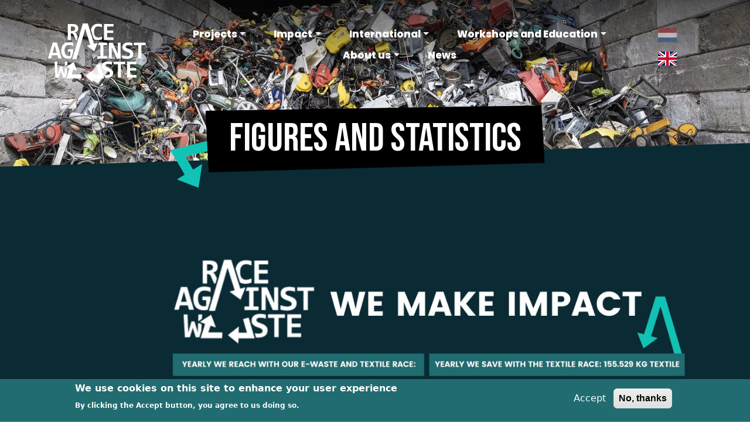

--- FILE ---
content_type: text/html; charset=UTF-8
request_url: https://raceagainstwaste.nl/en/figures-and-statistics
body_size: 8052
content:
<!DOCTYPE html>
<html lang="en" dir="ltr" prefix="og: https://ogp.me/ns#">
  <head>
    <meta charset="utf-8" />
<noscript><style>form.antibot * :not(.antibot-message) { display: none !important; }</style>
</noscript><link rel="canonical" href="https://raceagainstwaste.nl/en/figures-and-statistics" />
<meta name="Generator" content="Drupal 10 (https://www.drupal.org)" />
<meta name="MobileOptimized" content="width" />
<meta name="HandheldFriendly" content="true" />
<meta name="viewport" content="width=device-width, initial-scale=1, shrink-to-fit=no" />
<style>div#sliding-popup, div#sliding-popup .eu-cookie-withdraw-banner, .eu-cookie-withdraw-tab {background: #216c71} div#sliding-popup.eu-cookie-withdraw-wrapper { background: transparent; } #sliding-popup h1, #sliding-popup h2, #sliding-popup h3, #sliding-popup p, #sliding-popup label, #sliding-popup div, .eu-cookie-compliance-more-button, .eu-cookie-compliance-secondary-button, .eu-cookie-withdraw-tab { color: #ffffff;} .eu-cookie-withdraw-tab { border-color: #ffffff;}</style>
<meta http-equiv="x-ua-compatible" content="ie=edge" />
<link rel="icon" href="/sites/default/files/Copy%20of%20RAW_transparant.png" type="image/png" />
<link rel="alternate" hreflang="nl" href="https://raceagainstwaste.nl/cijfers-en-statistieken" />
<link rel="alternate" hreflang="en" href="https://raceagainstwaste.nl/en/figures-and-statistics" />

    <title>Figures and Statistics | Race against waste</title>
	<link rel="preconnect" href="https://fonts.googleapis.com">
	<link rel="preconnect" href="https://fonts.gstatic.com" crossorigin>
	<link href="https://fonts.googleapis.com/css2?family=Bebas+Neue&family=Poppins:wght@400;700;800&display=swap" rel="stylesheet">
    <link rel="stylesheet" media="all" href="/sites/default/files/css/css_tVf6HgZ7w-X6e3L7nWQXW02HKdiBo77TmKShSa9bwTA.css?delta=0&amp;language=en&amp;theme=raceagainstwaste&amp;include=eJxtyUEOhCAMRuELoRzJ_EAHm6lAWhrj7cedC2f1ku-Rb7n3L9OdYwijZYr0B7dCH7jMMKCoirFbLOoDsj6yehuehG2nEhSZUMHN5gmbFKv0BFlsXsKtvn8_ZcnQ7kYS7LrpiAlGPxSYQSQ" />
<link rel="stylesheet" media="all" href="/sites/default/files/css/css_mhsxrv61brwb6dgnGY04zE7FOVWTh4iv9uZzrHHCdZM.css?delta=1&amp;language=en&amp;theme=raceagainstwaste&amp;include=eJxtyUEOhCAMRuELoRzJ_EAHm6lAWhrj7cedC2f1ku-Rb7n3L9OdYwijZYr0B7dCH7jMMKCoirFbLOoDsj6yehuehG2nEhSZUMHN5gmbFKv0BFlsXsKtvn8_ZcnQ7kYS7LrpiAlGPxSYQSQ" />

    
    
    <!-- Global site tag (gtag.js) - Google Analytics -->
	<script async src="https://www.googletagmanager.com/gtag/js?id=G-EN6JZ76Z7J"></script>
	<script>
	  window.dataLayer = window.dataLayer || [];
	  function gtag(){dataLayer.push(arguments);}
	  gtag('js', new Date());
	
	  gtag('config', 'G-EN6JZ76Z7J');
	</script>
	
	<!-- Hotjar Tracking Code for https://raceagainstwaste.org/ -->
	<script>
	    (function(h,o,t,j,a,r){
	        h.hj=h.hj||function(){(h.hj.q=h.hj.q||[]).push(arguments)};
	        h._hjSettings={hjid:2825151,hjsv:6};
	        a=o.getElementsByTagName('head')[0];
	        r=o.createElement('script');r.async=1;
	        r.src=t+h._hjSettings.hjid+j+h._hjSettings.hjsv;
	        a.appendChild(r);
	    })(window,document,'https://static.hotjar.com/c/hotjar-','.js?sv=');
	</script>
	
  </head>
  <body class="layout-no-sidebars page-node-21 page-wapper path-node node--type-page">
    <div class="page-wrapper">
	    <a href="#main-content" class="visually-hidden focusable skip-link">
	      Skip to main content
	    </a>
	
	    
	      <div class="dialog-off-canvas-main-canvas" data-off-canvas-main-canvas>
    


<header id="header" class="page-header" role="banner" aria-label="Site header">
		<div class="container">
		<div class="header-row">
			<div class="page-brand">
				<a href="https://raceagainstwaste.nl/en" title="Home" rel="home" class="page-brand-link">
					<img src="/themes/raceagainstwaste/images/logo-white.svg" alt="Home" class="page-brand-logo">
				</a>
			</div>
			<div class="primaryNavigation navbar-expand-lg">
								<button class="navbar-toggler navbar-toggler-right collapsed" type="button" data-bs-toggle="collapse" data-bs-target="#CollapsingNavbar" aria-controls="CollapsingNavbar" aria-expanded="false" aria-label="Toggle navigation">
					<i class="fal fa-bars"></i>
				</button>
				<div class="collapse navbar-collapse" id="CollapsingNavbar">
					  <nav role="navigation" aria-labelledby="block-raceagainstwaste-main-menu-menu" id="block-raceagainstwaste-main-menu" class="block block-menu navigation menu--main">
            
  <h2 class="visually-hidden" id="block-raceagainstwaste-main-menu-menu">Hoofdnavigatie</h2>
  

        
              <ul class="clearfix nav navbar-nav">
                    <li class="nav-item menu-item--expanded dropdown">
                          <a href="" class="nav-link dropdown-toggle nav-link-" data-bs-toggle="dropdown" aria-expanded="false" aria-haspopup="true">Projects</a>
                        <ul class="dropdown-menu dropdown-menu-right">
                    <li class="dropdown-item">
                          <a href="/en/e-waste-race" class="nav-link--en-e-waste-race" data-drupal-link-system-path="node/5">E-waste Race</a>
              </li>
                <li class="dropdown-item">
                          <a href="/en/textile-race" class="nav-link--en-textile-race" data-drupal-link-system-path="node/4">Textile Race</a>
              </li>
                <li class="dropdown-item">
                          <a href="/en/energy-race" class="nav-link--en-energy-race" data-drupal-link-system-path="node/27">Energy Race</a>
              </li>
                <li class="dropdown-item">
                          <a href="/en/water-race" class="nav-link--en-water-race" data-drupal-link-system-path="node/78">Water Race</a>
              </li>
                <li class="dropdown-item">
                          <a href="/en/custom-projects" class="nav-link--en-custom-projects" data-drupal-link-system-path="node/6">Custom projects</a>
              </li>
        </ul>
  
              </li>
                <li class="nav-item menu-item--expanded active dropdown">
                          <a href="" class="nav-link active dropdown-toggle nav-link-" data-bs-toggle="dropdown" aria-expanded="false" aria-haspopup="true">Impact</a>
                        <ul class="dropdown-menu dropdown-menu-right">
                    <li class="dropdown-item">
                          <a href="/en/results" class="nav-link--en-results" data-drupal-link-system-path="node/32">Results</a>
              </li>
                <li class="dropdown-item active">
                          <a href="/en/figures-and-statistics" class="active nav-link--en-figures-and-statistics is-active" data-drupal-link-system-path="node/21" aria-current="page">Figures and Statistics </a>
              </li>
        </ul>
  
              </li>
                <li class="nav-item menu-item--expanded dropdown">
                          <a href="" class="nav-link dropdown-toggle nav-link-" data-bs-toggle="dropdown" aria-expanded="false" aria-haspopup="true">International</a>
                        <ul class="dropdown-menu dropdown-menu-right">
                    <li class="dropdown-item">
                          <a href="/en/racing-internationally" class="nav-link--en-racing-internationally" data-drupal-link-system-path="node/73">Racing internationally</a>
              </li>
        </ul>
  
              </li>
                <li class="nav-item menu-item--expanded dropdown">
                          <a href="" class="nav-link dropdown-toggle nav-link-" data-bs-toggle="dropdown" aria-expanded="false" aria-haspopup="true">Workshops and Education</a>
                        <ul class="dropdown-menu dropdown-menu-right">
                    <li class="dropdown-item">
                          <a href="/en/education" class="nav-link--en-education" data-drupal-link-system-path="node/28">Education</a>
              </li>
                <li class="dropdown-item">
                          <a href="/en/workshops" class="nav-link--en-workshops" data-drupal-link-system-path="node/63">Workshops</a>
              </li>
        </ul>
  
              </li>
                <li class="nav-item menu-item--expanded dropdown">
                          <span class="nav-link dropdown-toggle nav-link-" data-bs-toggle="dropdown" aria-expanded="false" aria-haspopup="true">About us</span>
                        <ul class="dropdown-menu dropdown-menu-right">
                    <li class="dropdown-item">
                          <a href="/en/about-us" class="nav-link--en-about-us" data-drupal-link-system-path="node/57">About Us</a>
              </li>
                <li class="dropdown-item">
                          <a href="/en/team-en" class="nav-link--en-team-en" data-drupal-link-system-path="node/7">Team</a>
              </li>
                <li class="dropdown-item">
                          <a href="/en/join-us" title="Join us" class="nav-link--en-join-us" data-drupal-link-system-path="node/17">Join us</a>
              </li>
                <li class="dropdown-item">
                          <a href="/en/contact" class="nav-link--en-contact" data-drupal-link-system-path="node/9">Contact</a>
              </li>
        </ul>
  
              </li>
                <li class="nav-item">
                          <a href="/en/news" class="nav-link nav-link--en-news" data-drupal-link-system-path="node/8">News</a>
              </li>
        </ul>
  


  </nav>


				</div>
							</div>
			<div class="language-switcher">
				    <div class="language-switcher-language-url block block-language block-language-blocklanguage-interface" id="block-taalkeuze" role="navigation">
  
    
      <div class="content">
      

  <nav class="links nav links-inline"><span hreflang="nl" data-drupal-link-system-path="node/21" class="nl nav-link"><a href="/cijfers-en-statistieken" class="language-link" hreflang="nl" data-drupal-link-system-path="node/21">nl</a></span><span hreflang="en" data-drupal-link-system-path="node/21" class="en nav-link is-active" aria-current="page"><a href="/en/figures-and-statistics" class="language-link is-active" hreflang="en" data-drupal-link-system-path="node/21" aria-current="page">en</a></span></nav>

    </div>
  </div>


			</div>
		</div>
	</div>
	</header>
			  <div data-drupal-messages-fallback class="hidden"></div><div id="block-raceagainstwaste-content" class="block block-system block-system-main-block">
  
    
      <div class="content">
      <div class="jumbotron jumbotron--blue-dark">
	<picture>
		<source srcset="/sites/default/files/styles/jumbotron_webp/public/media/jumbotron/E-waste%20berg_4.jpg.webp?itok=_tyrsAmq" type="image/webp">
		<img src="/sites/default/files/styles/jumbotron/public/media/jumbotron/E-waste%20berg_4.jpg?itok=4EPzPV1Y">
	</picture>
	<div class="container">
		<h1><span class="field field--name-title field--type-string field--label-hidden">Figures and Statistics </span>
</h1>
	</div>
</div>



  <section class="centered-text section--blue-dark">
	<div class="container">
		<div class="row">
			<div class="centered-text--content">
				<p><img alt="Impact Race Against Waste" data-entity-type="file" data-entity-uuid="3c6d742a-450a-4d55-812a-f551c9b76682" height="634" src="/sites/default/files/inline-images/IMPACT%20PAGE-2_0.jpg" width="897" /></p>

			</div>
		</div>
	</div>
</section>


<div class="container">
	
</div>
    </div>
  </div>


	
<div class="footer-participants">
	<div class="container">
		<div class="row">
			<div class="footer-participants-content">
				    <div id="block-footerparticipantscontent" class="block-content-basic block block-block-content block-block-contente301c904-a82b-4371-8361-b88b49a03567">
  
    
      <div class="content">
      
            <div class="clearfix text-formatted field field--name-body field--type-text-with-summary field--label-hidden field__item"><h1>Are you in?!</h1><p>&nbsp;</p><p>Do you want to speed up the transition to a circular economy with us? Do you also want to participate in one of our cool Races, or have you been inspired to set up a project together? Then contact us!</p><p><a class="btn btn--blue-dark" href="/en/contact" title="Ik doe mee!">I want to join!</a></p><p>&nbsp;</p><p>The Textile Race is made possible by <a href="https://www.kansenvoorwest.nl/" target="_blank">Kansen voor West</a> and co-funded by the European Union and <a href="https://www.noord-holland.nl/" target="_blank">province Noord-Holland</a>.</p><p><img style="max-width:100%;object-fit:contain;" src="/sites/default/files/inline-images/Logos.png" data-entity-uuid="5de9d401-3ed6-408b-88d3-0babd4075538" data-entity-type="file" width="800" height="72" loading="lazy"></p></div>
      
    </div>
  </div>


			</div>
		</div>
		<div class="footer-participants-slider">
			    <div id="block-footerparticipantsslider" class="block-content-basic block block-block-content block-block-contenta7a2ea56-fa5e-4dd2-8141-da2f44dbbd8b">
  
    
      <div class="content">
      
            <div class="clearfix text-formatted field field--name-body field--type-text-with-summary field--label-hidden field__item"><ul><li><a href="https://www.weee.nl/" target="_blank"><img src="/sites/default/files/inline-images/weee%20logo.JPG" data-entity-uuid="31935eb6-0483-47b7-8c3c-4df01f5c7aee" data-entity-type="file" alt="Weee NL" width="123" height="65" loading="lazy"></a></li><li><a href="https://www.stichting-open.org/" target="_blank"><img src="/sites/default/files/inline-images/OPEN%20-%20Logo%20-%20Blue%20-%20Large%20%281%29.png" data-entity-uuid="02a14483-e921-4917-877c-45a72a02a7f0" data-entity-type="file" alt="Stichting Open" width="94" height="44" loading="lazy"></a></li><li><a href="https://wecycle.nl/" target="_blank"><img src="/sites/default/files/inline-images/Wecycle-logo_sRGB%402x%20%283%29.png" data-entity-uuid="8a658c5d-4dba-44ef-b6f9-763b2365b9e5" data-entity-type="file" alt="Wecycle" width="140" height="46" loading="lazy"></a></li><li><a href="https://www.fairphone.com/" target="_blank"><img data-entity-uuid="b9bd5369-cd5e-4604-8c46-ee5a1179bc7a" data-entity-type="file" src="/sites/default/files/inline-images/Fairphone%20logo%20transparant%20%282%29.png" height="90" width="397" loading="lazy"></a></li><li><a href="https://www.fairphone.com/" target="_blank"><img src="/sites/default/files/inline-images/LOGO_Marktplaats_HORIZON_RGB.jpg" data-entity-uuid="94bdb22d-5cb7-45ed-87fc-fab5f03e9394" data-entity-type="file" width="395" height="59" loading="lazy"></a></li><li><a href="https://www.sympany.nl/" target="_blank"><img src="/sites/default/files/inline-images/Sympany.png" data-entity-uuid="5f77103b-b639-4054-ae3a-7490654e7083" data-entity-type="file" alt="Sympany" width="189" height="45" loading="lazy"></a></li><li><a href="https://avri.nl/nl" target="_blank"><img src="/sites/default/files/inline-images/logo%20Avri.jpg" data-entity-uuid="3dee5931-4297-4e68-a42f-82d6826305fa" data-entity-type="file" alt="Avri" width="128" height="96" loading="lazy"></a></li><li><a href="https://prezero.nl/" target="_blank"><img src="/sites/default/files/inline-images/PreZero_Logo_.png" data-entity-uuid="8012fcf5-9803-43a1-b79e-fb929df47139" data-entity-type="file" alt="PreZero" width="136" height="58" loading="lazy"></a></li><li><a href="https://www.renewi.com/nl-nl/" target="_blank"><img src="/sites/default/files/inline-images/Renewi%20logo.JPG" data-entity-uuid="3349ef90-57d6-4bd8-a6a6-88784619a108" data-entity-type="file" alt="Renewi" width="136" height="81" loading="lazy"></a></li><li><a href="https://www.renewi.com/nl-nl/" target="_blank"><img src="/sites/default/files/inline-images/het%20goed.jpg" data-entity-uuid="6adf9320-ace4-49cb-b255-e15fa0aadae8" data-entity-type="file" alt="hetgoed" width="52" height="54" loading="lazy"></a></li><li><a href="https://wolkat.com/" target="_blank"><img src="/sites/default/files/inline-images/logo-wolkat-300x112.png" data-entity-uuid="4124e805-afc5-4f79-921a-9da62ca71ffc" data-entity-type="file" alt="Wolkat" width="139" height="52" loading="lazy"></a></li><li><a href="https://www.cure-afvalbeheer.nl/" target="_blank"><img src="/sites/default/files/inline-images/cure.JPG" data-entity-uuid="71ebfcb6-426a-4852-9c3d-45bf159412e0" data-entity-type="file" alt="cure" width="93" height="53" loading="lazy"></a></li><li><a href="https://mudjeans.com/nl" target="_blank"><img src="/sites/default/files/inline-images/mudjeans_0.JPG" data-entity-uuid="8d46e6c9-8ec7-4616-adac-bd0fcbea8f18" data-entity-type="file" alt="mudjeans" width="53" height="54" loading="lazy"></a></li><li><a href="https://saver.nl/" target="_blank"><img src="/sites/default/files/inline-images/Blink.JPG" data-entity-uuid="d52e6cca-293b-471e-b787-dec46a1bb239" data-entity-type="file" alt="Blink" width="168" height="72" loading="lazy"></a></li><li><a href="https://saver.nl/" target="_blank"><img src="/sites/default/files/inline-images/image052406.jpg" data-entity-uuid="aae01bfd-530d-42e4-a805-7fd47105363a" data-entity-type="file" alt="Curitas " width="166" height="52" loading="lazy"></a></li><li><a href="https://saver.nl/" target="_blank"><img src="/sites/default/files/inline-images/Saver%20logo.JPG" data-entity-uuid="34003fec-393d-49e1-9543-dd8ccc36c6ae" data-entity-type="file" alt="Saver logo" width="130" height="64" loading="lazy"></a></li><li><a href="https://labfresh.nl/" target="_blank"><img src="/sites/default/files/inline-images/logo%20labfresh.JPG" data-entity-uuid="a4e61bc1-155e-4f8e-9994-823e768a1770" data-entity-type="file" alt="logo labfresh" width="150" height="73" loading="lazy"></a></li><li><a href="https://www.eindhoven.nl/" target="_blank"><img src="/sites/default/files/inline-images/logo%20eindhoven.JPG" data-entity-uuid="99eef6e1-4489-4372-94fb-de4f860b12f4" data-entity-type="file" alt="logo gemeente eindhoven" width="179" height="70" loading="lazy"></a></li><li><a href="https://www.eindhoven.nl/" target="_blank"><img src="/sites/default/files/inline-images/Logo-Gemeente-Amsterdam.png" data-entity-uuid="80044260-bfa6-4ffb-9af1-c6547a6aef2f" data-entity-type="file" alt="Amsterdam" width="114" height="51" loading="lazy"></a></li><li><a href="https://www.venray.nl/" target="_blank"><img src="/sites/default/files/inline-images/venray.png" data-entity-uuid="7a305c61-278d-4563-a623-a58bea4f4a31" data-entity-type="file" alt="Venray" width="173" height="39" loading="lazy"></a></li><li><a href="https://rataplan.nl/" target="_blank"><img src="/sites/default/files/inline-images/Logo%20Rataplan.png" data-entity-uuid="e297d879-eada-40fd-98cb-8f301d68763d" data-entity-type="file" width="283" height="120" loading="lazy"></a></li><li><a href="https://rataplan.nl/" target="_blank"><img src="/sites/default/files/inline-images/gm.png" data-entity-uuid="e96becfd-79ad-468c-85a3-91b5723b6b5a" data-entity-type="file" alt="geldrop mierlo" width="169" height="67" loading="lazy"></a></li><li><a href="https://www.peelenmaas.nl/" target="_blank"><img src="/sites/default/files/inline-images/peel-maas.png" data-entity-uuid="09e42825-9e66-4928-849b-2d864c96f881" data-entity-type="file" alt="Peel en maas" width="181" height="80" loading="lazy"></a></li></ul></div>
      
    </div>
  </div>


		</div>
	</div>
</div>

<div class="footer-achievements">
	<div class="container">
		<div class="row">
			<div class="footer-achievements-content">
				    <div id="block-footerachievementscontent" class="block-content-basic block block-block-content block-block-contentb9dcc896-8759-4d9b-8716-989a236147f9">
  
    
      <div class="content">
      
            <div class="clearfix text-formatted field field--name-body field--type-text-with-summary field--label-hidden field__item"><h1>We´re proud of this!</h1><p>We are very proud of these nominations and awards!</p></div>
      
    </div>
  </div>


			</div>
		</div>
		<div class="footer-achievements-logos">
			    <div id="block-footerachievementslogos" class="block-content-basic block block-block-content block-block-contente298d2d6-dbeb-4c7e-918d-9fe277773e3f">
  
    
      <div class="content">
      
            <div class="clearfix text-formatted field field--name-body field--type-text-with-summary field--label-hidden field__item"><ul><li><a href="https://deweekvandecirculaireeconomie.nl/ns-en-e-waste-race-winnaars-circular-awards-2021/" target="_blank" rel="noopener"><img src="/sites/default/files/inline-images/CA2021%20Winnaar%20Public_0.jpg" data-entity-uuid="537e1e58-d32a-4c95-a63f-efe051625797" data-entity-type="file" alt="Circular awards winnaar public" width="340" height="227" loading="lazy"></a></li><li><img src="/sites/default/files/inline-images/the%20green%20quest.png" data-entity-uuid="5a53fcca-b68b-4d29-ae48-3be97f966b01" data-entity-type="file" alt="The green quest" width="182" height="117" loading="lazy"></li><li><a href="https://verhalen.trouw.nl/duurzame100/" target="_blank" rel="noopener"><img src="/sites/default/files/inline-images/Trouw%20duurzame%20100_0.jpg" data-entity-uuid="24d18b95-61e9-45d7-b46c-85624ee0805c" data-entity-type="file" alt="Trouw de duurzame 100" width="444" height="203" loading="lazy"></a></li><li><a href="https://brabantonderneemtcirculair.nl/e-waste-race/"><img src="/sites/default/files/inline-images/Brabant-Onderneemt-Circulair-logo.jpg" data-entity-uuid="013af867-b89a-43ab-9e9d-e4a066c21cea" data-entity-type="file" width="348" height="124" loading="lazy"></a></li><li><a href="https://www.brightlands.com/nieuws/zes-genomineerden-voor-de-marc-cornelissen-brightlands-award"><img src="/sites/default/files/inline-images/mcba_logo.png" data-entity-uuid="342ed1fc-b0dd-4c08-b49a-3688cc55c2d2" data-entity-type="file" width="275" height="212" loading="lazy"></a></li><li><a href="https://www.brabant.nl/brabantdoetwat/projecten/gouden-cirkel/"><img src="/sites/default/files/inline-images/Gouden%20cirkel%20RAW.jpg" data-entity-uuid="fc3dd018-9132-45ad-a15a-41a8431b3d54" data-entity-type="file" width="236" height="233" class="align-left" loading="lazy"></a></li><li>&nbsp;</li><li><a href="https://dj100.nl/dit-zijn-ze-de-duurzaamste-jonge-koplopers-van-2016/" target="_blank" rel="noopener"><img src="/sites/default/files/inline-images/dj100_0.jpg" data-entity-uuid="45fd72c3-6a85-473e-9212-0017e5eb0a6d" data-entity-type="file" alt="DJ100" width="102" height="102" loading="lazy"></a><a href="https://www.energyglobe.info/about-us" target="_blank" rel="noopener"><img src="/sites/default/files/inline-images/Energie%20globe.JPG" data-entity-uuid="a42dd2f1-6c35-4a45-82d0-8a42f3b4dad3" data-entity-type="file" alt="energie globe" width="339" height="181" loading="lazy"></a></li></ul></div>
      
    </div>
  </div>


		</div>
	</div>
</div>

<footer class="page-footer">
	<div class="container">
		<div class="row">
			<div class="footer-logo">
				<a href="/" title="Home" rel="home" class="page-brand-link">
					<img src="/themes/raceagainstwaste/images/logo-white.svg" alt="Home" class="page-brand-logo">
				</a>
			</div>
			<div class="footer-col">
				    <div id="block-footercontact" class="block-content-basic block block-block-content block-block-contente93695c3-3d77-49b7-b23c-975647fcb2f9">
  
    
      <div class="content">
      
            <div class="clearfix text-formatted field field--name-body field--type-text-with-summary field--label-hidden field__item"><h4><span style="color:#1abc9c;">Race Against Waste B.V.</span></h4><p>Hurksestraat 19<br>5652 AH Eindhoven<br>The Netherlands</p><p><a href="mailto:info@raceagainstwaste.org" target="_blank" title="Mail ons." rel="noopener"><span style="color:#ffffff;">info@raceagainstwaste.org</span></a></p></div>
      
    </div>
  </div>


			</div>
			<div class="footer-col">
				    <div id="block-footerinfo" class="block-content-basic block block-block-content block-block-contentc9855fe6-25a4-427a-9c3d-ca5e7a906215">
  
    
      <div class="content">
      
            <div class="clearfix text-formatted field field--name-body field--type-text-with-summary field--label-hidden field__item"><h4><span style="color:#1abc9c;">Privacy</span></h4>

<p>Read&nbsp;<a href="/privacy-statement" rel="noopener" target="_blank" title="Bekijk ons privacy statement.">here</a>&nbsp;our privacy statement</p>

<h4><span style="color:#1abc9c;">BTW/KvK</span></h4>

<p>BTW-id: NL862367189B01<br>
K.v.K. nr. 82180024&nbsp;</p>

<p><span style="color:#1abc9c;"><strong>Follow us!</strong></span></p>

<p><a href="https://www.facebook.com/Race-Against-Waste-111476821413581" rel="noopener" target="_blank"><span class="fab fa-facebook-f">&nbsp;</span></a> <a href="https://www.instagram.com/raceagainstwasteorg/" rel="noopener" target="_blank"><span class="fab fa-instagram">&nbsp;</span></a> <a href="https://www.youtube.com/channel/UCgOn0o3dQlWsHwOGQpvhTUw" rel="noopener" target="_blank"><span class="fab fa-youtube">&nbsp;</span></a> <a href="https://twitter.com/race_agnst_wste" rel="noopener" target="_blank"><span class="fab fa-twitter">&nbsp;</span></a> <a href="https://www.linkedin.com/company/race-against-waste/about/" rel="noopener" target="_blank"><span class="fab fa-linkedin-in">&nbsp;</span></a></p>

<p><a href="https://www.facebook.com/Race-Against-Waste-111476821413581" rel="noopener" tabindex="-1" target="_blank">&nbsp;</a>&nbsp;<a href="https://www.instagram.com/raceagainstwasteorg/" rel="noopener" tabindex="-1" target="_blank">&nbsp;</a>&nbsp;<a href="https://www.youtube.com/channel/UCgOn0o3dQlWsHwOGQpvhTUw" rel="noopener" tabindex="-1" target="_blank">&nbsp;</a>&nbsp;<a href="https://twitter.com/race_agnst_wste" rel="noopener" tabindex="-1" target="_blank">&nbsp;</a>&nbsp;<a href="https://www.linkedin.com/company/race-against-waste/about/" rel="noopener" tabindex="-1" target="_blank">&nbsp;</a></p>
</div>
      
    </div>
  </div>


			</div>
			<div class="footer-col">
				    <div id="block-footersocials" class="block-content-basic block block-block-content block-block-contentbe1187e1-1453-4334-af9c-1e71d40bc6c2">
  
    
      <div class="content">
      
            <div class="clearfix text-formatted field field--name-body field--type-text-with-summary field--label-hidden field__item"><p><img alt="We are a social enterprise " data-entity-type="file" data-entity-uuid="9d727f98-5e57-4ded-ab5d-ddc5fe39781d" height="200" src="/sites/default/files/inline-images/Logo%20%27Wij%20zijn%20een%20social%20enterprise%27%20-%20witte%20achtergrond%20met%20zwarte%20tekst%20-%20English.png" width="200" class="align-left" loading="lazy"></p>
</div>
      
    </div>
  </div>


			</div>
		</div>
	</div>
</footer>

  </div>

	    
    </div>
	<script type="application/json" data-drupal-selector="drupal-settings-json">{"path":{"baseUrl":"\/","pathPrefix":"en\/","currentPath":"node\/21","currentPathIsAdmin":false,"isFront":false,"currentLanguage":"en"},"pluralDelimiter":"\u0003","suppressDeprecationErrors":true,"eu_cookie_compliance":{"cookie_policy_version":"1.0.0","popup_enabled":true,"popup_agreed_enabled":false,"popup_hide_agreed":false,"popup_clicking_confirmation":false,"popup_scrolling_confirmation":false,"popup_html_info":"\u003Cdiv aria-labelledby=\u0022popup-text\u0022  class=\u0022eu-cookie-compliance-banner eu-cookie-compliance-banner-info eu-cookie-compliance-banner--opt-in\u0022\u003E\n  \u003Cdiv class=\u0022popup-content info eu-cookie-compliance-content\u0022\u003E\n        \u003Cdiv id=\u0022popup-text\u0022 class=\u0022eu-cookie-compliance-message\u0022 role=\u0022document\u0022\u003E\n      \u003Ch2\u003EWe use cookies on this site to enhance your user experience\u003C\/h2\u003E\u003Cp\u003EBy clicking the Accept button, you agree to us doing so.\u003C\/p\u003E\n          \u003C\/div\u003E\n\n    \n    \u003Cdiv id=\u0022popup-buttons\u0022 class=\u0022eu-cookie-compliance-buttons\u0022\u003E\n            \u003Cbutton type=\u0022button\u0022 class=\u0022agree-button eu-cookie-compliance-secondary-button\u0022\u003EAccept\u003C\/button\u003E\n              \u003Cbutton type=\u0022button\u0022 class=\u0022decline-button eu-cookie-compliance-default-button\u0022\u003ENo, thanks\u003C\/button\u003E\n          \u003C\/div\u003E\n  \u003C\/div\u003E\n\u003C\/div\u003E","use_mobile_message":false,"mobile_popup_html_info":"\u003Cdiv aria-labelledby=\u0022popup-text\u0022  class=\u0022eu-cookie-compliance-banner eu-cookie-compliance-banner-info eu-cookie-compliance-banner--opt-in\u0022\u003E\n  \u003Cdiv class=\u0022popup-content info eu-cookie-compliance-content\u0022\u003E\n        \u003Cdiv id=\u0022popup-text\u0022 class=\u0022eu-cookie-compliance-message\u0022 role=\u0022document\u0022\u003E\n      \u003Ch2\u003EWe use cookies on this site to enhance your user experience\u003C\/h2\u003E\u003Cp\u003EBy tapping the Accept button, you agree to us doing so.\u003C\/p\u003E\n          \u003C\/div\u003E\n\n    \n    \u003Cdiv id=\u0022popup-buttons\u0022 class=\u0022eu-cookie-compliance-buttons\u0022\u003E\n            \u003Cbutton type=\u0022button\u0022 class=\u0022agree-button eu-cookie-compliance-secondary-button\u0022\u003EAccept\u003C\/button\u003E\n              \u003Cbutton type=\u0022button\u0022 class=\u0022decline-button eu-cookie-compliance-default-button\u0022\u003ENo, thanks\u003C\/button\u003E\n          \u003C\/div\u003E\n  \u003C\/div\u003E\n\u003C\/div\u003E","mobile_breakpoint":768,"popup_html_agreed":false,"popup_use_bare_css":false,"popup_height":"auto","popup_width":"100%","popup_delay":1000,"popup_link":"\/en","popup_link_new_window":true,"popup_position":false,"fixed_top_position":true,"popup_language":"en","store_consent":false,"better_support_for_screen_readers":false,"cookie_name":"","reload_page":false,"domain":"","domain_all_sites":false,"popup_eu_only":false,"popup_eu_only_js":false,"cookie_lifetime":100,"cookie_session":0,"set_cookie_session_zero_on_disagree":0,"disagree_do_not_show_popup":false,"method":"opt_in","automatic_cookies_removal":true,"allowed_cookies":"","withdraw_markup":"\u003Cbutton type=\u0022button\u0022 class=\u0022eu-cookie-withdraw-tab\u0022\u003EPrivacy settings\u003C\/button\u003E\n\u003Cdiv aria-labelledby=\u0022popup-text\u0022 class=\u0022eu-cookie-withdraw-banner\u0022\u003E\n  \u003Cdiv class=\u0022popup-content info eu-cookie-compliance-content\u0022\u003E\n    \u003Cdiv id=\u0022popup-text\u0022 class=\u0022eu-cookie-compliance-message\u0022 role=\u0022document\u0022\u003E\n      \u003Ch2\u003EWe use cookies on this site to enhance your user experience\u003C\/h2\u003E\u003Cp\u003EYou have given your consent for us to set cookies.\u003C\/p\u003E\n    \u003C\/div\u003E\n    \u003Cdiv id=\u0022popup-buttons\u0022 class=\u0022eu-cookie-compliance-buttons\u0022\u003E\n      \u003Cbutton type=\u0022button\u0022 class=\u0022eu-cookie-withdraw-button \u0022\u003EWithdraw consent\u003C\/button\u003E\n    \u003C\/div\u003E\n  \u003C\/div\u003E\n\u003C\/div\u003E","withdraw_enabled":false,"reload_options":0,"reload_routes_list":"","withdraw_button_on_info_popup":false,"cookie_categories":[],"cookie_categories_details":[],"enable_save_preferences_button":true,"cookie_value_disagreed":"0","cookie_value_agreed_show_thank_you":"1","cookie_value_agreed":"2","containing_element":"body","settings_tab_enabled":false,"olivero_primary_button_classes":"","olivero_secondary_button_classes":"","close_button_action":"close_banner","open_by_default":true,"modules_allow_popup":true,"hide_the_banner":false,"geoip_match":true,"unverified_scripts":["\/"]},"user":{"uid":0,"permissionsHash":"b848b3e9bbb23022b3265ab40557083d8f685fdddc9d8639c77c12d5bbc40444"}}</script>
<script src="/sites/default/files/js/js_CPXVMFg_AVNIHbkttRHZDQDV-j8XTnDyZDXEJj3ixMA.js?scope=footer&amp;delta=0&amp;language=en&amp;theme=raceagainstwaste&amp;include=eJxtyUEKgDAMRNELWXokGcNQgrEpTUvx9rrX1Yf3OXdxP5VvrmaKKsz8wa1DiAKtMRZiMBfzA5Zi3Ka1fL8vS4LuM2gPW7ApEQ"></script>

  </body>
  
</html>


--- FILE ---
content_type: image/svg+xml
request_url: https://raceagainstwaste.nl/themes/raceagainstwaste/images/arrow.svg
body_size: 125
content:
<svg xmlns="http://www.w3.org/2000/svg" xmlns:xlink="http://www.w3.org/1999/xlink" width="82px" height="80px">
	<path fill="currentColor"
	d="M77.113,47.49 L63.570,0.11 L46.663,4.642 L58.774,46.726 L32.554,46.667 L33.11,27.887 L0.140,54.292 L31.747,79.851 L32.136,63.823 L81.995,64.15 L81.29,60.659 L77.113,47.49 Z"/>
</svg>

--- FILE ---
content_type: image/svg+xml
request_url: https://raceagainstwaste.nl/themes/raceagainstwaste/images/logo-white.svg
body_size: 3100
content:
<?xml version="1.0" encoding="utf-8"?>
<!-- Generator: Adobe Illustrator 26.0.1, SVG Export Plug-In . SVG Version: 6.00 Build 0)  -->
<svg version="1.1" id="Layer_1" xmlns="http://www.w3.org/2000/svg" xmlns:xlink="http://www.w3.org/1999/xlink" x="0px" y="0px"
	 viewBox="0 0 400 239" style="enable-background:new 0 0 400 239;" xml:space="preserve">
<style type="text/css">
	.st0{fill:#FFFFFF;}
</style>
<g>
	<g>
		<path class="st0" d="M93.38,40.41h2.34c2.09,0,3.9,0.5,5.44,1.52c1.54,1.01,2.74,2.51,3.6,4.5l9.15,20.88h3.53l4.16-14l-3.71-7.78
			c-1.33-2.78-2.65-4.91-3.98-6.39c-1.32-1.47-2.78-2.38-4.37-2.71c2.06-0.33,3.95-0.91,5.69-1.74c1.74-0.83,3.24-1.91,4.5-3.26
			c1.26-1.34,2.24-2.94,2.93-4.8c0.7-1.86,1.04-3.98,1.04-6.36c0-3.31-0.56-6.12-1.66-8.4c-1.11-2.29-2.69-4.14-4.75-5.57
			c-2.06-1.42-4.54-2.44-7.46-3.06c-2.92-0.61-6.16-0.92-9.74-0.92H81.15v64.98h12.23V40.41z M93.38,12.52h5.37
			c4.04,0,7.08,0.7,9.1,2.09c2.02,1.39,3.03,3.68,3.03,6.86c0,1.52-0.3,2.88-0.9,4.05c-0.6,1.18-1.44,2.16-2.53,2.96
			c-1.09,0.79-2.41,1.39-3.95,1.79c-1.54,0.4-3.26,0.6-5.15,0.6h-4.97V12.52z"/>
		<path class="st0" d="M191.34,66.14c3.6,1.38,7.73,2.06,12.41,2.06c2.91,0,5.72-0.28,8.43-0.85c2.7-0.56,5.49-1.42,8.38-2.58V53.33
			c-1.09,0.5-2.28,0.99-3.55,1.47c-1.28,0.48-2.57,0.9-3.88,1.24c-1.31,0.35-2.61,0.63-3.88,0.85c-1.28,0.22-2.46,0.32-3.56,0.32
			c-3.05,0-5.68-0.5-7.9-1.51c-2.22-1.01-4.05-2.48-5.47-4.4c-1.42-1.92-2.48-4.27-3.16-7.03c-0.68-2.77-1.02-5.91-1.02-9.42
			c0-3.31,0.33-6.36,0.99-9.12c0.66-2.77,1.7-5.15,3.11-7.16c1.41-2,3.2-3.56,5.39-4.67c2.19-1.11,4.82-1.66,7.9-1.66
			c2.09,0,4.41,0.28,6.96,0.85c2.55,0.56,5.24,1.51,8.05,2.83V3.77c-1.39-0.46-2.73-0.85-4.03-1.14c-1.29-0.3-2.57-0.54-3.83-0.72
			c-1.26-0.18-2.54-0.3-3.85-0.37c-1.31-0.07-2.71-0.1-4.2-0.1c-4.61,0-8.76,0.77-12.45,2.31c-3.7,1.54-6.84,3.78-9.42,6.71
			c-2.59,2.93-4.57,6.53-5.97,10.79c-0.44,1.35-0.8,2.76-1.1,4.23l12.18,39.03C188.96,65.12,190.12,65.67,191.34,66.14z"/>
		<polygon class="st0" points="268.37,56.96 241.67,56.96 241.67,38.92 267.12,38.92 267.12,28.83 241.67,28.83 241.67,12.67 
			268.37,12.67 268.37,2.33 229.24,2.33 229.24,67.31 268.37,67.31 		"/>
		<path class="st0" d="M42.06,142.7h13.52L36.35,77.72h-17.1L0,142.7h12.13l3.68-12.83h22.67L42.06,142.7z M18.75,119.88l8.55-30.23
			l8.45,30.23H18.75z"/>
		<path class="st0" d="M62.27,135.54c2.52,2.75,5.58,4.82,9.17,6.21c3.6,1.39,7.65,2.09,12.16,2.09c3.81,0,7.34-0.33,10.59-0.99
			c0.29-0.06,0.58-0.14,0.87-0.2l8.48-28.52v-9.01H80.42v10.09h11.04v16.6c-0.5,0.17-0.97,0.32-1.42,0.45
			c-0.45,0.13-0.92,0.25-1.42,0.35c-0.5,0.1-1.03,0.17-1.59,0.22c-0.56,0.05-1.23,0.07-1.99,0.07c-3.18,0-5.89-0.51-8.1-1.54
			c-2.22-1.03-4.04-2.51-5.45-4.45c-1.41-1.94-2.43-4.29-3.05-7.06c-0.63-2.76-0.95-5.87-0.95-9.32c0-3.58,0.41-6.79,1.22-9.64
			c0.81-2.85,2-5.25,3.58-7.21c1.57-1.95,3.53-3.46,5.87-4.52c2.34-1.06,5.03-1.59,8.08-1.59c3.02,0,6.01,0.37,8.98,1.12
			c2.97,0.75,5.68,1.7,8.13,2.86V79.46c-2.82-0.86-5.64-1.55-8.47-2.06c-2.83-0.51-5.74-0.77-8.73-0.77
			c-5.04,0-9.52,0.78-13.45,2.34c-3.93,1.56-7.24,3.82-9.95,6.79c-2.7,2.97-4.76,6.59-6.16,10.86c-1.41,4.28-2.11,9.11-2.11,14.52
			c0,5.37,0.67,10.09,2.01,14.17C57.82,129.37,59.75,132.79,62.27,135.54z"/>
		<polygon class="st0" points="240.98,88.52 240.98,78.53 208.61,78.53 204.66,88.52 214.23,88.52 214.23,133.41 200.99,133.41 
			200.99,143.51 240.98,143.51 240.98,133.41 226.66,133.41 226.66,88.52 		"/>
		<polygon class="st0" points="249.88,78.53 249.88,143.51 261.01,143.51 261.01,123.32 261.01,96.38 264.59,104.73 282,143.51 
			296.91,143.51 296.91,78.53 285.78,78.53 285.78,96.47 285.78,125.16 282.64,117.55 264.89,78.53 		"/>
		<path class="st0" d="M342.28,139.6c2.35-1.71,4.18-3.87,5.49-6.49c1.31-2.62,1.96-5.7,1.96-9.25c0-2.65-0.46-4.95-1.37-6.89
			c-0.91-1.94-2.12-3.62-3.63-5.04c-1.51-1.42-3.21-2.64-5.12-3.63c-1.91-0.99-3.86-1.88-5.87-2.66c-2-0.78-3.96-1.51-5.87-2.19
			c-1.91-0.68-3.61-1.41-5.12-2.19c-1.51-0.78-2.72-1.66-3.63-2.64c-0.91-0.98-1.37-2.14-1.37-3.5c0-1.09,0.21-2.09,0.65-2.98
			c0.43-0.89,1.13-1.65,2.09-2.26c0.96-0.61,2.19-1.09,3.68-1.44c1.49-0.35,3.31-0.52,5.47-0.52c1.22,0,2.52,0.07,3.88,0.2
			c1.36,0.13,2.71,0.32,4.05,0.57c1.34,0.25,2.64,0.54,3.9,0.87c1.26,0.33,2.42,0.7,3.48,1.09V79.47c-1.06-0.26-2.23-0.52-3.5-0.77
			c-1.28-0.25-2.6-0.46-3.98-0.65c-1.38-0.18-2.77-0.33-4.18-0.45c-1.41-0.12-2.76-0.17-4.05-0.17c-4.41,0-8.17,0.51-11.28,1.51
			c-3.12,1.01-5.67,2.37-7.66,4.08c-1.99,1.71-3.45,3.7-4.37,5.99c-0.93,2.29-1.39,4.71-1.39,7.26c0,2.78,0.45,5.16,1.37,7.14
			c0.91,1.97,2.11,3.67,3.6,5.09c1.49,1.43,3.19,2.62,5.1,3.58c1.9,0.96,3.84,1.82,5.81,2.58c1.97,0.76,3.91,1.48,5.82,2.14
			c1.91,0.67,3.61,1.41,5.1,2.24c1.49,0.83,2.69,1.78,3.6,2.86c0.91,1.08,1.37,2.41,1.37,4c0,1.16-0.23,2.22-0.69,3.18
			c-0.46,0.96-1.21,1.79-2.24,2.49c-1.03,0.7-2.35,1.24-3.98,1.64c-1.62,0.4-3.6,0.59-5.91,0.59c-1.56,0-3.17-0.1-4.82-0.3
			c-1.66-0.2-3.32-0.47-5-0.82c-1.67-0.35-3.34-0.75-5-1.22c-1.66-0.46-3.25-0.96-4.77-1.49v12.08c3.11,0.93,6.26,1.59,9.45,1.99
			c3.18,0.4,6.48,0.6,9.89,0.6c3.85,0,7.39-0.42,10.64-1.24C337.13,142.58,339.93,141.31,342.28,139.6z"/>
		<polygon class="st0" points="351.87,78.53 351.87,88.72 369.67,88.72 369.67,143.51 382.2,143.51 382.2,88.72 400,88.72 
			400,78.53 		"/>
		<polygon class="st0" points="77.87,184.32 68.14,180.56 67.44,199.04 67.24,209.18 64.8,200.53 57.24,176.02 49.54,176.02 
			42.38,199.14 39.45,209.28 39.05,197.89 37.5,156.23 26.72,156.23 30.35,221.21 44.12,221.21 50.43,201.37 52.67,193.02 
			55,201.18 61.42,221.21 71.26,221.21 71.73,219.65 76.79,203.56 		"/>
		<polygon class="st0" points="68.35,175.18 78.77,168.46 79.46,156.23 69.07,156.23 		"/>
		<path class="st0" d="M261.57,189.28c-1.51-1.42-3.22-2.63-5.12-3.63c-1.9-0.99-3.86-1.88-5.87-2.66
			c-2.01-0.78-3.96-1.51-5.87-2.19c-1.91-0.68-3.61-1.41-5.12-2.19c-1.51-0.78-2.72-1.66-3.63-2.63c-0.91-0.98-1.37-2.14-1.37-3.51
			c0-1.09,0.22-2.09,0.65-2.98c0.43-0.9,1.13-1.65,2.09-2.26c0.96-0.61,2.19-1.09,3.68-1.44c1.49-0.35,3.31-0.52,5.47-0.52
			c1.22,0,2.52,0.07,3.88,0.2c1.36,0.13,2.71,0.32,4.05,0.57c1.34,0.25,2.64,0.54,3.9,0.87c1.26,0.33,2.42,0.7,3.48,1.09v-11.19
			c-1.06-0.26-2.23-0.52-3.51-0.77c-1.28-0.25-2.6-0.46-3.97-0.65c-1.38-0.18-2.77-0.33-4.18-0.45c-1.41-0.11-2.76-0.17-4.05-0.17
			c-4.41,0-8.17,0.5-11.28,1.51c-3.12,1.01-5.67,2.37-7.66,4.08c-1.99,1.71-3.45,3.7-4.38,5.99c-0.93,2.29-1.39,4.71-1.39,7.26
			c0,2.78,0.45,5.16,1.37,7.13c0.91,1.97,2.11,3.67,3.6,5.09c1.49,1.43,3.19,2.62,5.1,3.58c1.91,0.96,3.84,1.82,5.82,2.59
			c1.97,0.76,3.91,1.47,5.82,2.14c1.91,0.66,3.6,1.41,5.1,2.24c1.49,0.83,2.69,1.78,3.6,2.86c0.91,1.08,1.37,2.41,1.37,4
			c0,1.16-0.23,2.22-0.7,3.18c-0.46,0.96-1.21,1.79-2.24,2.49c-1.03,0.7-2.35,1.24-3.98,1.64c-1.62,0.4-3.6,0.6-5.91,0.6
			c-1.56,0-3.17-0.1-4.82-0.3c-1.65-0.2-3.31-0.47-4.97-0.82l3.41,11.72c2,0.15,4.04,0.23,6.13,0.23c3.84,0,7.39-0.41,10.64-1.24
			c3.25-0.83,6.05-2.09,8.4-3.8c2.35-1.71,4.18-3.87,5.49-6.49c1.31-2.62,1.96-5.7,1.96-9.25c0-2.65-0.46-4.95-1.37-6.89
			C264.28,192.39,263.07,190.71,261.57,189.28z"/>
		<polygon class="st0" points="268.27,166.06 286.07,166.06 286.07,220.85 298.6,220.85 298.6,166.06 316.4,166.06 316.4,155.87 
			268.27,155.87 		"/>
		<polygon class="st0" points="323.48,220.85 362.61,220.85 362.61,210.51 335.91,210.51 335.91,192.46 361.37,192.46 
			361.37,182.37 335.91,182.37 335.91,166.21 362.61,166.21 362.61,155.87 323.48,155.87 		"/>
		<polygon class="st0" points="103.22,188.03 118.42,192.86 105.07,157.26 78.43,174.44 73.69,177.5 78.16,179.23 88.27,183.14 
			76.35,221.11 75.56,223.9 136.72,223.9 137.01,207.64 96.87,207.64 		"/>
		<polygon class="st0" points="158.41,90.9 189.53,113.59 199.91,87.34 203.26,78.89 199.91,79.78 188.52,82.84 180.87,58.33 
			174.78,38.82 162.73,0.2 142.44,0.2 124.72,59.83 122.5,67.31 103.53,131.13 100.61,140.98 99.18,145.78 116.03,145.78 
			152.26,21.81 172.99,87 		"/>
		<polygon class="st0" points="225.08,208.7 212.52,165.51 196.82,169.78 208.06,208.4 183.73,208.35 184.15,191.11 153.65,215.34 
			182.98,238.8 183.34,224.09 229.61,224.27 228.72,221.19 		"/>
	</g>
</g>
</svg>
